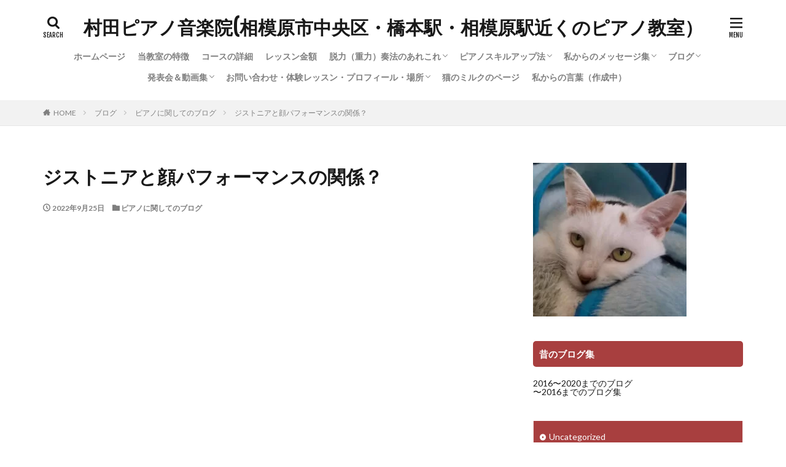

--- FILE ---
content_type: text/html; charset=UTF-8
request_url: https://murata-piano.com/%E3%82%B8%E3%82%B9%E3%83%88%E3%83%8B%E3%82%A2%E3%81%A8%E9%A1%94%E3%83%91%E3%83%95%E3%82%A9%E3%83%BC%E3%83%9E%E3%83%B3%E3%82%B9%E3%81%AE%E9%96%A2%E4%BF%82%EF%BC%9F/
body_size: 12667
content:

<!DOCTYPE html>
<html lang="ja" prefix="og: http://ogp.me/ns#" class="t-html 
">
<head prefix="og: http://ogp.me/ns# fb: http://ogp.me/ns/fb# article: http://ogp.me/ns/article#">
<!-- wexal_pst_init.js does not exist -->
<!-- engagement_delay.js does not exist -->
<!-- lazy_youtube.js does not exist -->
<link rel="dns-prefetch" href="//www.youtube.com/">
<link rel="preconnect" href="//www.youtube.com/">
<link rel="dns-prefetch" href="//www.googletagmanager.com/">
<link rel="dns-prefetch" href="//ajax.googleapis.com/">
<meta charset="UTF-8">
<title>ジストニアと顔パフォーマンスの関係？│村田ピアノ音楽院(相模原市中央区・橋本駅・相模原駅近くのピアノ教室）</title>
<meta name='robots' content='max-image-preview:large'/>
<link rel="alternate" title="oEmbed (JSON)" type="application/json+oembed" href="https://murata-piano.com/wp-json/oembed/1.0/embed?url=https%3A%2F%2Fmurata-piano.com%2F%25e3%2582%25b8%25e3%2582%25b9%25e3%2583%2588%25e3%2583%258b%25e3%2582%25a2%25e3%2581%25a8%25e9%25a1%2594%25e3%2583%2591%25e3%2583%2595%25e3%2582%25a9%25e3%2583%25bc%25e3%2583%259e%25e3%2583%25b3%25e3%2582%25b9%25e3%2581%25ae%25e9%2596%25a2%25e4%25bf%2582%25ef%25bc%259f%2F"/>
<link rel="alternate" title="oEmbed (XML)" type="text/xml+oembed" href="https://murata-piano.com/wp-json/oembed/1.0/embed?url=https%3A%2F%2Fmurata-piano.com%2F%25e3%2582%25b8%25e3%2582%25b9%25e3%2583%2588%25e3%2583%258b%25e3%2582%25a2%25e3%2581%25a8%25e9%25a1%2594%25e3%2583%2591%25e3%2583%2595%25e3%2582%25a9%25e3%2583%25bc%25e3%2583%259e%25e3%2583%25b3%25e3%2582%25b9%25e3%2581%25ae%25e9%2596%25a2%25e4%25bf%2582%25ef%25bc%259f%2F&#038;format=xml"/>
<style id='wp-img-auto-sizes-contain-inline-css' type='text/css'>
img:is([sizes=auto i],[sizes^="auto," i]){contain-intrinsic-size:3000px 1500px}
/*# sourceURL=wp-img-auto-sizes-contain-inline-css */
</style>
<link rel='stylesheet' id='thickbox-css' href='https://murata-piano.com/wp-includes/js/thickbox/thickbox.css?ver=6.9' type='text/css' media='all'/>
<link rel='stylesheet' id='wp-block-library-css' href='https://murata-piano.com/wp-includes/css/dist/block-library/style.min.css?ver=6.9' type='text/css' media='all'/>
<style id='wp-block-categories-inline-css' type='text/css'>
.wp-block-categories{box-sizing:border-box}.wp-block-categories.alignleft{margin-right:2em}.wp-block-categories.alignright{margin-left:2em}.wp-block-categories.wp-block-categories-dropdown.aligncenter{text-align:center}.wp-block-categories .wp-block-categories__label{display:block;width:100%}
/*# sourceURL=https://murata-piano.com/wp-includes/blocks/categories/style.min.css */
</style>
<style id='wp-block-heading-inline-css' type='text/css'>
h1:where(.wp-block-heading).has-background,h2:where(.wp-block-heading).has-background,h3:where(.wp-block-heading).has-background,h4:where(.wp-block-heading).has-background,h5:where(.wp-block-heading).has-background,h6:where(.wp-block-heading).has-background{padding:1.25em 2.375em}h1.has-text-align-left[style*=writing-mode]:where([style*=vertical-lr]),h1.has-text-align-right[style*=writing-mode]:where([style*=vertical-rl]),h2.has-text-align-left[style*=writing-mode]:where([style*=vertical-lr]),h2.has-text-align-right[style*=writing-mode]:where([style*=vertical-rl]),h3.has-text-align-left[style*=writing-mode]:where([style*=vertical-lr]),h3.has-text-align-right[style*=writing-mode]:where([style*=vertical-rl]),h4.has-text-align-left[style*=writing-mode]:where([style*=vertical-lr]),h4.has-text-align-right[style*=writing-mode]:where([style*=vertical-rl]),h5.has-text-align-left[style*=writing-mode]:where([style*=vertical-lr]),h5.has-text-align-right[style*=writing-mode]:where([style*=vertical-rl]),h6.has-text-align-left[style*=writing-mode]:where([style*=vertical-lr]),h6.has-text-align-right[style*=writing-mode]:where([style*=vertical-rl]){rotate:180deg}
/*# sourceURL=https://murata-piano.com/wp-includes/blocks/heading/style.min.css */
</style>
<style id='wp-block-image-inline-css' type='text/css'>
.wp-block-image>a,.wp-block-image>figure>a{display:inline-block}.wp-block-image img{box-sizing:border-box;height:auto;max-width:100%;vertical-align:bottom}@media not (prefers-reduced-motion){.wp-block-image img.hide{visibility:hidden}.wp-block-image img.show{animation:show-content-image .4s}}.wp-block-image[style*=border-radius] img,.wp-block-image[style*=border-radius]>a{border-radius:inherit}.wp-block-image.has-custom-border img{box-sizing:border-box}.wp-block-image.aligncenter{text-align:center}.wp-block-image.alignfull>a,.wp-block-image.alignwide>a{width:100%}.wp-block-image.alignfull img,.wp-block-image.alignwide img{height:auto;width:100%}.wp-block-image .aligncenter,.wp-block-image .alignleft,.wp-block-image .alignright,.wp-block-image.aligncenter,.wp-block-image.alignleft,.wp-block-image.alignright{display:table}.wp-block-image .aligncenter>figcaption,.wp-block-image .alignleft>figcaption,.wp-block-image .alignright>figcaption,.wp-block-image.aligncenter>figcaption,.wp-block-image.alignleft>figcaption,.wp-block-image.alignright>figcaption{caption-side:bottom;display:table-caption}.wp-block-image .alignleft{float:left;margin:.5em 1em .5em 0}.wp-block-image .alignright{float:right;margin:.5em 0 .5em 1em}.wp-block-image .aligncenter{margin-left:auto;margin-right:auto}.wp-block-image :where(figcaption){margin-bottom:1em;margin-top:.5em}.wp-block-image.is-style-circle-mask img{border-radius:9999px}@supports ((-webkit-mask-image:none) or (mask-image:none)) or (-webkit-mask-image:none){.wp-block-image.is-style-circle-mask img{border-radius:0;-webkit-mask-image:url('data:image/svg+xml;utf8,<svg viewBox="0 0 100 100" xmlns="http://www.w3.org/2000/svg"><circle cx="50" cy="50" r="50"/></svg>');mask-image:url('data:image/svg+xml;utf8,<svg viewBox="0 0 100 100" xmlns="http://www.w3.org/2000/svg"><circle cx="50" cy="50" r="50"/></svg>');mask-mode:alpha;-webkit-mask-position:center;mask-position:center;-webkit-mask-repeat:no-repeat;mask-repeat:no-repeat;-webkit-mask-size:contain;mask-size:contain}}:root :where(.wp-block-image.is-style-rounded img,.wp-block-image .is-style-rounded img){border-radius:9999px}.wp-block-image figure{margin:0}.wp-lightbox-container{display:flex;flex-direction:column;position:relative}.wp-lightbox-container img{cursor:zoom-in}.wp-lightbox-container img:hover+button{opacity:1}.wp-lightbox-container button{align-items:center;backdrop-filter:blur(16px) saturate(180%);background-color:#5a5a5a40;border:none;border-radius:4px;cursor:zoom-in;display:flex;height:20px;justify-content:center;opacity:0;padding:0;position:absolute;right:16px;text-align:center;top:16px;width:20px;z-index:100}@media not (prefers-reduced-motion){.wp-lightbox-container button{transition:opacity .2s ease}}.wp-lightbox-container button:focus-visible{outline:3px auto #5a5a5a40;outline:3px auto -webkit-focus-ring-color;outline-offset:3px}.wp-lightbox-container button:hover{cursor:pointer;opacity:1}.wp-lightbox-container button:focus{opacity:1}.wp-lightbox-container button:focus,.wp-lightbox-container button:hover,.wp-lightbox-container button:not(:hover):not(:active):not(.has-background){background-color:#5a5a5a40;border:none}.wp-lightbox-overlay{box-sizing:border-box;cursor:zoom-out;height:100vh;left:0;overflow:hidden;position:fixed;top:0;visibility:hidden;width:100%;z-index:100000}.wp-lightbox-overlay .close-button{align-items:center;cursor:pointer;display:flex;justify-content:center;min-height:40px;min-width:40px;padding:0;position:absolute;right:calc(env(safe-area-inset-right) + 16px);top:calc(env(safe-area-inset-top) + 16px);z-index:5000000}.wp-lightbox-overlay .close-button:focus,.wp-lightbox-overlay .close-button:hover,.wp-lightbox-overlay .close-button:not(:hover):not(:active):not(.has-background){background:none;border:none}.wp-lightbox-overlay .lightbox-image-container{height:var(--wp--lightbox-container-height);left:50%;overflow:hidden;position:absolute;top:50%;transform:translate(-50%,-50%);transform-origin:top left;width:var(--wp--lightbox-container-width);z-index:9999999999}.wp-lightbox-overlay .wp-block-image{align-items:center;box-sizing:border-box;display:flex;height:100%;justify-content:center;margin:0;position:relative;transform-origin:0 0;width:100%;z-index:3000000}.wp-lightbox-overlay .wp-block-image img{height:var(--wp--lightbox-image-height);min-height:var(--wp--lightbox-image-height);min-width:var(--wp--lightbox-image-width);width:var(--wp--lightbox-image-width)}.wp-lightbox-overlay .wp-block-image figcaption{display:none}.wp-lightbox-overlay button{background:none;border:none}.wp-lightbox-overlay .scrim{background-color:#fff;height:100%;opacity:.9;position:absolute;width:100%;z-index:2000000}.wp-lightbox-overlay.active{visibility:visible}@media not (prefers-reduced-motion){.wp-lightbox-overlay.active{animation:turn-on-visibility .25s both}.wp-lightbox-overlay.active img{animation:turn-on-visibility .35s both}.wp-lightbox-overlay.show-closing-animation:not(.active){animation:turn-off-visibility .35s both}.wp-lightbox-overlay.show-closing-animation:not(.active) img{animation:turn-off-visibility .25s both}.wp-lightbox-overlay.zoom.active{animation:none;opacity:1;visibility:visible}.wp-lightbox-overlay.zoom.active .lightbox-image-container{animation:lightbox-zoom-in .4s}.wp-lightbox-overlay.zoom.active .lightbox-image-container img{animation:none}.wp-lightbox-overlay.zoom.active .scrim{animation:turn-on-visibility .4s forwards}.wp-lightbox-overlay.zoom.show-closing-animation:not(.active){animation:none}.wp-lightbox-overlay.zoom.show-closing-animation:not(.active) .lightbox-image-container{animation:lightbox-zoom-out .4s}.wp-lightbox-overlay.zoom.show-closing-animation:not(.active) .lightbox-image-container img{animation:none}.wp-lightbox-overlay.zoom.show-closing-animation:not(.active) .scrim{animation:turn-off-visibility .4s forwards}}@keyframes show-content-image{0%{visibility:hidden}99%{visibility:hidden}to{visibility:visible}}@keyframes turn-on-visibility{0%{opacity:0}to{opacity:1}}@keyframes turn-off-visibility{0%{opacity:1;visibility:visible}99%{opacity:0;visibility:visible}to{opacity:0;visibility:hidden}}@keyframes lightbox-zoom-in{0%{transform:translate(calc((-100vw + var(--wp--lightbox-scrollbar-width))/2 + var(--wp--lightbox-initial-left-position)),calc(-50vh + var(--wp--lightbox-initial-top-position))) scale(var(--wp--lightbox-scale))}to{transform:translate(-50%,-50%) scale(1)}}@keyframes lightbox-zoom-out{0%{transform:translate(-50%,-50%) scale(1);visibility:visible}99%{visibility:visible}to{transform:translate(calc((-100vw + var(--wp--lightbox-scrollbar-width))/2 + var(--wp--lightbox-initial-left-position)),calc(-50vh + var(--wp--lightbox-initial-top-position))) scale(var(--wp--lightbox-scale));visibility:hidden}}
/*# sourceURL=https://murata-piano.com/wp-includes/blocks/image/style.min.css */
</style>
<style id='wp-block-embed-inline-css' type='text/css'>
.wp-block-embed.alignleft,.wp-block-embed.alignright,.wp-block[data-align=left]>[data-type="core/embed"],.wp-block[data-align=right]>[data-type="core/embed"]{max-width:360px;width:100%}.wp-block-embed.alignleft .wp-block-embed__wrapper,.wp-block-embed.alignright .wp-block-embed__wrapper,.wp-block[data-align=left]>[data-type="core/embed"] .wp-block-embed__wrapper,.wp-block[data-align=right]>[data-type="core/embed"] .wp-block-embed__wrapper{min-width:280px}.wp-block-cover .wp-block-embed{min-height:240px;min-width:320px}.wp-block-embed{overflow-wrap:break-word}.wp-block-embed :where(figcaption){margin-bottom:1em;margin-top:.5em}.wp-block-embed iframe{max-width:100%}.wp-block-embed__wrapper{position:relative}.wp-embed-responsive .wp-has-aspect-ratio .wp-block-embed__wrapper:before{content:"";display:block;padding-top:50%}.wp-embed-responsive .wp-has-aspect-ratio iframe{bottom:0;height:100%;left:0;position:absolute;right:0;top:0;width:100%}.wp-embed-responsive .wp-embed-aspect-21-9 .wp-block-embed__wrapper:before{padding-top:42.85%}.wp-embed-responsive .wp-embed-aspect-18-9 .wp-block-embed__wrapper:before{padding-top:50%}.wp-embed-responsive .wp-embed-aspect-16-9 .wp-block-embed__wrapper:before{padding-top:56.25%}.wp-embed-responsive .wp-embed-aspect-4-3 .wp-block-embed__wrapper:before{padding-top:75%}.wp-embed-responsive .wp-embed-aspect-1-1 .wp-block-embed__wrapper:before{padding-top:100%}.wp-embed-responsive .wp-embed-aspect-9-16 .wp-block-embed__wrapper:before{padding-top:177.77%}.wp-embed-responsive .wp-embed-aspect-1-2 .wp-block-embed__wrapper:before{padding-top:200%}
/*# sourceURL=https://murata-piano.com/wp-includes/blocks/embed/style.min.css */
</style>
<style id='wp-block-paragraph-inline-css' type='text/css'>
.is-small-text{font-size:.875em}.is-regular-text{font-size:1em}.is-large-text{font-size:2.25em}.is-larger-text{font-size:3em}.has-drop-cap:not(:focus):first-letter{float:left;font-size:8.4em;font-style:normal;font-weight:100;line-height:.68;margin:.05em .1em 0 0;text-transform:uppercase}body.rtl .has-drop-cap:not(:focus):first-letter{float:none;margin-left:.1em}p.has-drop-cap.has-background{overflow:hidden}:root :where(p.has-background){padding:1.25em 2.375em}:where(p.has-text-color:not(.has-link-color)) a{color:inherit}p.has-text-align-left[style*="writing-mode:vertical-lr"],p.has-text-align-right[style*="writing-mode:vertical-rl"]{rotate:180deg}
/*# sourceURL=https://murata-piano.com/wp-includes/blocks/paragraph/style.min.css */
</style>
<style id='global-styles-inline-css' type='text/css'>
:root{--wp--preset--aspect-ratio--square: 1;--wp--preset--aspect-ratio--4-3: 4/3;--wp--preset--aspect-ratio--3-4: 3/4;--wp--preset--aspect-ratio--3-2: 3/2;--wp--preset--aspect-ratio--2-3: 2/3;--wp--preset--aspect-ratio--16-9: 16/9;--wp--preset--aspect-ratio--9-16: 9/16;--wp--preset--color--black: #000000;--wp--preset--color--cyan-bluish-gray: #abb8c3;--wp--preset--color--white: #ffffff;--wp--preset--color--pale-pink: #f78da7;--wp--preset--color--vivid-red: #cf2e2e;--wp--preset--color--luminous-vivid-orange: #ff6900;--wp--preset--color--luminous-vivid-amber: #fcb900;--wp--preset--color--light-green-cyan: #7bdcb5;--wp--preset--color--vivid-green-cyan: #00d084;--wp--preset--color--pale-cyan-blue: #8ed1fc;--wp--preset--color--vivid-cyan-blue: #0693e3;--wp--preset--color--vivid-purple: #9b51e0;--wp--preset--gradient--vivid-cyan-blue-to-vivid-purple: linear-gradient(135deg,rgb(6,147,227) 0%,rgb(155,81,224) 100%);--wp--preset--gradient--light-green-cyan-to-vivid-green-cyan: linear-gradient(135deg,rgb(122,220,180) 0%,rgb(0,208,130) 100%);--wp--preset--gradient--luminous-vivid-amber-to-luminous-vivid-orange: linear-gradient(135deg,rgb(252,185,0) 0%,rgb(255,105,0) 100%);--wp--preset--gradient--luminous-vivid-orange-to-vivid-red: linear-gradient(135deg,rgb(255,105,0) 0%,rgb(207,46,46) 100%);--wp--preset--gradient--very-light-gray-to-cyan-bluish-gray: linear-gradient(135deg,rgb(238,238,238) 0%,rgb(169,184,195) 100%);--wp--preset--gradient--cool-to-warm-spectrum: linear-gradient(135deg,rgb(74,234,220) 0%,rgb(151,120,209) 20%,rgb(207,42,186) 40%,rgb(238,44,130) 60%,rgb(251,105,98) 80%,rgb(254,248,76) 100%);--wp--preset--gradient--blush-light-purple: linear-gradient(135deg,rgb(255,206,236) 0%,rgb(152,150,240) 100%);--wp--preset--gradient--blush-bordeaux: linear-gradient(135deg,rgb(254,205,165) 0%,rgb(254,45,45) 50%,rgb(107,0,62) 100%);--wp--preset--gradient--luminous-dusk: linear-gradient(135deg,rgb(255,203,112) 0%,rgb(199,81,192) 50%,rgb(65,88,208) 100%);--wp--preset--gradient--pale-ocean: linear-gradient(135deg,rgb(255,245,203) 0%,rgb(182,227,212) 50%,rgb(51,167,181) 100%);--wp--preset--gradient--electric-grass: linear-gradient(135deg,rgb(202,248,128) 0%,rgb(113,206,126) 100%);--wp--preset--gradient--midnight: linear-gradient(135deg,rgb(2,3,129) 0%,rgb(40,116,252) 100%);--wp--preset--font-size--small: 13px;--wp--preset--font-size--medium: 20px;--wp--preset--font-size--large: 36px;--wp--preset--font-size--x-large: 42px;--wp--preset--spacing--20: 0.44rem;--wp--preset--spacing--30: 0.67rem;--wp--preset--spacing--40: 1rem;--wp--preset--spacing--50: 1.5rem;--wp--preset--spacing--60: 2.25rem;--wp--preset--spacing--70: 3.38rem;--wp--preset--spacing--80: 5.06rem;--wp--preset--shadow--natural: 6px 6px 9px rgba(0, 0, 0, 0.2);--wp--preset--shadow--deep: 12px 12px 50px rgba(0, 0, 0, 0.4);--wp--preset--shadow--sharp: 6px 6px 0px rgba(0, 0, 0, 0.2);--wp--preset--shadow--outlined: 6px 6px 0px -3px rgb(255, 255, 255), 6px 6px rgb(0, 0, 0);--wp--preset--shadow--crisp: 6px 6px 0px rgb(0, 0, 0);}:where(.is-layout-flex){gap: 0.5em;}:where(.is-layout-grid){gap: 0.5em;}body .is-layout-flex{display: flex;}.is-layout-flex{flex-wrap: wrap;align-items: center;}.is-layout-flex > :is(*, div){margin: 0;}body .is-layout-grid{display: grid;}.is-layout-grid > :is(*, div){margin: 0;}:where(.wp-block-columns.is-layout-flex){gap: 2em;}:where(.wp-block-columns.is-layout-grid){gap: 2em;}:where(.wp-block-post-template.is-layout-flex){gap: 1.25em;}:where(.wp-block-post-template.is-layout-grid){gap: 1.25em;}.has-black-color{color: var(--wp--preset--color--black) !important;}.has-cyan-bluish-gray-color{color: var(--wp--preset--color--cyan-bluish-gray) !important;}.has-white-color{color: var(--wp--preset--color--white) !important;}.has-pale-pink-color{color: var(--wp--preset--color--pale-pink) !important;}.has-vivid-red-color{color: var(--wp--preset--color--vivid-red) !important;}.has-luminous-vivid-orange-color{color: var(--wp--preset--color--luminous-vivid-orange) !important;}.has-luminous-vivid-amber-color{color: var(--wp--preset--color--luminous-vivid-amber) !important;}.has-light-green-cyan-color{color: var(--wp--preset--color--light-green-cyan) !important;}.has-vivid-green-cyan-color{color: var(--wp--preset--color--vivid-green-cyan) !important;}.has-pale-cyan-blue-color{color: var(--wp--preset--color--pale-cyan-blue) !important;}.has-vivid-cyan-blue-color{color: var(--wp--preset--color--vivid-cyan-blue) !important;}.has-vivid-purple-color{color: var(--wp--preset--color--vivid-purple) !important;}.has-black-background-color{background-color: var(--wp--preset--color--black) !important;}.has-cyan-bluish-gray-background-color{background-color: var(--wp--preset--color--cyan-bluish-gray) !important;}.has-white-background-color{background-color: var(--wp--preset--color--white) !important;}.has-pale-pink-background-color{background-color: var(--wp--preset--color--pale-pink) !important;}.has-vivid-red-background-color{background-color: var(--wp--preset--color--vivid-red) !important;}.has-luminous-vivid-orange-background-color{background-color: var(--wp--preset--color--luminous-vivid-orange) !important;}.has-luminous-vivid-amber-background-color{background-color: var(--wp--preset--color--luminous-vivid-amber) !important;}.has-light-green-cyan-background-color{background-color: var(--wp--preset--color--light-green-cyan) !important;}.has-vivid-green-cyan-background-color{background-color: var(--wp--preset--color--vivid-green-cyan) !important;}.has-pale-cyan-blue-background-color{background-color: var(--wp--preset--color--pale-cyan-blue) !important;}.has-vivid-cyan-blue-background-color{background-color: var(--wp--preset--color--vivid-cyan-blue) !important;}.has-vivid-purple-background-color{background-color: var(--wp--preset--color--vivid-purple) !important;}.has-black-border-color{border-color: var(--wp--preset--color--black) !important;}.has-cyan-bluish-gray-border-color{border-color: var(--wp--preset--color--cyan-bluish-gray) !important;}.has-white-border-color{border-color: var(--wp--preset--color--white) !important;}.has-pale-pink-border-color{border-color: var(--wp--preset--color--pale-pink) !important;}.has-vivid-red-border-color{border-color: var(--wp--preset--color--vivid-red) !important;}.has-luminous-vivid-orange-border-color{border-color: var(--wp--preset--color--luminous-vivid-orange) !important;}.has-luminous-vivid-amber-border-color{border-color: var(--wp--preset--color--luminous-vivid-amber) !important;}.has-light-green-cyan-border-color{border-color: var(--wp--preset--color--light-green-cyan) !important;}.has-vivid-green-cyan-border-color{border-color: var(--wp--preset--color--vivid-green-cyan) !important;}.has-pale-cyan-blue-border-color{border-color: var(--wp--preset--color--pale-cyan-blue) !important;}.has-vivid-cyan-blue-border-color{border-color: var(--wp--preset--color--vivid-cyan-blue) !important;}.has-vivid-purple-border-color{border-color: var(--wp--preset--color--vivid-purple) !important;}.has-vivid-cyan-blue-to-vivid-purple-gradient-background{background: var(--wp--preset--gradient--vivid-cyan-blue-to-vivid-purple) !important;}.has-light-green-cyan-to-vivid-green-cyan-gradient-background{background: var(--wp--preset--gradient--light-green-cyan-to-vivid-green-cyan) !important;}.has-luminous-vivid-amber-to-luminous-vivid-orange-gradient-background{background: var(--wp--preset--gradient--luminous-vivid-amber-to-luminous-vivid-orange) !important;}.has-luminous-vivid-orange-to-vivid-red-gradient-background{background: var(--wp--preset--gradient--luminous-vivid-orange-to-vivid-red) !important;}.has-very-light-gray-to-cyan-bluish-gray-gradient-background{background: var(--wp--preset--gradient--very-light-gray-to-cyan-bluish-gray) !important;}.has-cool-to-warm-spectrum-gradient-background{background: var(--wp--preset--gradient--cool-to-warm-spectrum) !important;}.has-blush-light-purple-gradient-background{background: var(--wp--preset--gradient--blush-light-purple) !important;}.has-blush-bordeaux-gradient-background{background: var(--wp--preset--gradient--blush-bordeaux) !important;}.has-luminous-dusk-gradient-background{background: var(--wp--preset--gradient--luminous-dusk) !important;}.has-pale-ocean-gradient-background{background: var(--wp--preset--gradient--pale-ocean) !important;}.has-electric-grass-gradient-background{background: var(--wp--preset--gradient--electric-grass) !important;}.has-midnight-gradient-background{background: var(--wp--preset--gradient--midnight) !important;}.has-small-font-size{font-size: var(--wp--preset--font-size--small) !important;}.has-medium-font-size{font-size: var(--wp--preset--font-size--medium) !important;}.has-large-font-size{font-size: var(--wp--preset--font-size--large) !important;}.has-x-large-font-size{font-size: var(--wp--preset--font-size--x-large) !important;}
/*# sourceURL=global-styles-inline-css */
</style>
<style id='classic-theme-styles-inline-css' type='text/css'>
/*! This file is auto-generated */
.wp-block-button__link{color:#fff;background-color:#32373c;border-radius:9999px;box-shadow:none;text-decoration:none;padding:calc(.667em + 2px) calc(1.333em + 2px);font-size:1.125em}.wp-block-file__button{background:#32373c;color:#fff;text-decoration:none}
/*# sourceURL=/wp-includes/css/classic-themes.min.css */
</style>
<script type="text/javascript" src="https://murata-piano.com/wp-includes/js/jquery/jquery.min.js?ver=3.7.1" id="jquery-core-js"></script>
<script type="text/javascript" src="https://murata-piano.com/wp-includes/js/jquery/jquery-migrate.min.js?ver=3.4.1" id="jquery-migrate-js"></script>
<link rel="https://api.w.org/" href="https://murata-piano.com/wp-json/"/><link rel="alternate" title="JSON" type="application/json" href="https://murata-piano.com/wp-json/wp/v2/posts/7081"/><link class="css-async" rel href="https://murata-piano.com/wp-content/themes/the-thor/css/icon.min.css">
<link class="css-async" rel href="https://fonts.googleapis.com/css?family=Lato:100,300,400,700,900">
<link class="css-async" rel href="https://fonts.googleapis.com/css?family=Fjalla+One">
<link class="css-async" rel href="https://fonts.googleapis.com/css?family=Noto+Sans+JP:100,200,300,400,500,600,700,800,900">
<link rel="stylesheet" href="https://murata-piano.com/wp-content/themes/the-thor/style.min.css">
<link rel="manifest" href="https://murata-piano.com/wp-content/themes/the-thor/js/manifest.json">
<link rel="canonical" href="https://murata-piano.com/%e3%82%b8%e3%82%b9%e3%83%88%e3%83%8b%e3%82%a2%e3%81%a8%e9%a1%94%e3%83%91%e3%83%95%e3%82%a9%e3%83%bc%e3%83%9e%e3%83%b3%e3%82%b9%e3%81%ae%e9%96%a2%e4%bf%82%ef%bc%9f/"/>
<script src="https://ajax.googleapis.com/ajax/libs/jquery/1.12.4/jquery.min.js"></script>
<meta http-equiv="X-UA-Compatible" content="IE=edge">
<meta name="viewport" content="width=device-width, initial-scale=1, viewport-fit=cover"/>
<style>
.still{height: 60px;}@media only screen and (min-width: 768px){.still {height: 200px;}}.content .es-LiconBox:before{background-color:#a83f3f;}.content .es-LiconCircle:before{background-color:#a83f3f;}.content .es-BTiconBox:before{background-color:#a83f3f;}.content .es-BTiconCircle:before{background-color:#a83f3f;}.content .es-BiconObi{border-color:#a83f3f;}.content .es-BiconCorner:before{background-color:#a83f3f;}.content .es-BiconCircle:before{background-color:#a83f3f;}.content .es-BmarkHatena::before{background-color:#005293;}.content .es-BmarkExcl::before{background-color:#b60105;}.content .es-BmarkQ::before{background-color:#005293;}.content .es-BmarkQ::after{border-top-color:#005293;}.content .es-BmarkA::before{color:#b60105;}.content .es-BsubTradi::before{color:#ffffff;background-color:#b60105;border-color:#b60105;}.btn__link-primary{color:#ffffff; background-color:#3f3f3f;}.content .btn__link-primary{color:#ffffff; background-color:#3f3f3f;}.searchBtn__contentInner .btn__link-search{color:#ffffff; background-color:#3f3f3f;}.btn__link-secondary{color:#ffffff; background-color:#3f3f3f;}.content .btn__link-secondary{color:#ffffff; background-color:#3f3f3f;}.btn__link-search{color:#ffffff; background-color:#3f3f3f;}.btn__link-normal{color:#3f3f3f;}.content .btn__link-normal{color:#3f3f3f;}.btn__link-normal:hover{background-color:#3f3f3f;}.content .btn__link-normal:hover{background-color:#3f3f3f;}.comments__list .comment-reply-link{color:#3f3f3f;}.comments__list .comment-reply-link:hover{background-color:#3f3f3f;}@media only screen and (min-width: 992px){.subNavi__link-pickup{color:#3f3f3f;}}@media only screen and (min-width: 992px){.subNavi__link-pickup:hover{background-color:#3f3f3f;}}.content h2{color:#191919}.content h3{color:#191919}.content h4{color:#191919}.content h5{color:#191919}.content ul > li::before{color:#a83f3f;}.content ul{color:#191919;}.content ol > li::before{color:#a83f3f; border-color:#a83f3f;}.content ol > li > ol > li::before{background-color:#a83f3f; border-color:#a83f3f;}.content ol > li > ol > li > ol > li::before{color:#a83f3f; border-color:#a83f3f;}.content ol{color:#191919;}.content .balloon .balloon__text{color:#191919; background-color:#f2f2f2;}.content .balloon .balloon__text-left:before{border-left-color:#f2f2f2;}.content .balloon .balloon__text-right:before{border-right-color:#f2f2f2;}.content .balloon-boder .balloon__text{color:#191919; background-color:#ffffff;  border-color:#d8d8d8;}.content .balloon-boder .balloon__text-left:before{border-left-color:#d8d8d8;}.content .balloon-boder .balloon__text-left:after{border-left-color:#ffffff;}.content .balloon-boder .balloon__text-right:before{border-right-color:#d8d8d8;}.content .balloon-boder .balloon__text-right:after{border-right-color:#ffffff;}.content blockquote{color:#191919; background-color:#f2f2f2;}.content blockquote::before{color:#d8d8d8;}.content table{color:#191919; border-top-color:#E5E5E5; border-left-color:#E5E5E5;}.content table th{background:#7f7f7f; color:#ffffff; ;border-right-color:#E5E5E5; border-bottom-color:#E5E5E5;}.content table td{background:#ffffff; ;border-right-color:#E5E5E5; border-bottom-color:#E5E5E5;}.content table tr:nth-child(odd) td{background-color:#f2f2f2;}
</style>
<link rel="icon" href="https://murata-piano.com/wp-content/uploads/2020/06/cropped-piano-3-32x32.jpeg" sizes="32x32"/>
<link rel="icon" href="https://murata-piano.com/wp-content/uploads/2020/06/cropped-piano-3-192x192.jpeg" sizes="192x192"/>
<link rel="apple-touch-icon" href="https://murata-piano.com/wp-content/uploads/2020/06/cropped-piano-3-180x180.jpeg"/>
<meta name="msapplication-TileImage" content="https://murata-piano.com/wp-content/uploads/2020/06/cropped-piano-3-270x270.jpeg"/>
<!– Global site tag (gtag.js) – Google Analytics –>
<script async src='https://www.googletagmanager.com/gtag/js?id=G-558RHE1C6W'></script>
<script>
    window.dataLayer = window.dataLayer || [];
    function gtag(){dataLayer.push(arguments);}
    gtag('js', new Date());
    gtag('config', 'UA-184783358-1');
    gtag('config', 'G-558RHE1C6W');
</script>
<!– /Global site tag (gtag.js) – Google Analytics –>
<meta property="og:site_name" content="村田ピアノ音楽院(相模原市中央区・橋本駅・相模原駅近くのピアノ教室）"/>
<meta property="og:type" content="article"/>
<meta property="og:title" content="ジストニアと顔パフォーマンスの関係？"/>
<meta property="og:description" content="全然関係ない話で始めますが（笑） やっぱこのガジェブって読むんですか？？？（笑） つづりはALEXANDER GADJIEVですけど・・・ この人上手いなあ（汗）いやでも何が？って言われてもなあ・・・。 言葉にできないぐらい音楽の流れがすご"/>
<meta property="og:url" content="https://murata-piano.com/%e3%82%b8%e3%82%b9%e3%83%88%e3%83%8b%e3%82%a2%e3%81%a8%e9%a1%94%e3%83%91%e3%83%95%e3%82%a9%e3%83%bc%e3%83%9e%e3%83%b3%e3%82%b9%e3%81%ae%e9%96%a2%e4%bf%82%ef%bc%9f/"/>
<meta property="og:image" content="https://murata-piano.com/wp-content/themes/the-thor/img/img_no_768.gif"/>
<meta name="twitter:card" content="summary"/>
</head>
<body class=" t-headerCenter" id="top">
<header class="l-header"> <div class="container container-header"><p class="siteTitle"><a class="siteTitle__link" href="https://murata-piano.com">村田ピアノ音楽院(相模原市中央区・橋本駅・相模原駅近くのピアノ教室） </a></p><nav class="globalNavi"><div class="globalNavi__inner"><ul class="globalNavi__list"><li id="menu-item-1372" class="menu-item menu-item-type-custom menu-item-object-custom menu-item-home menu-item-1372"><a href="https://murata-piano.com/">ホームページ</a></li><li id="menu-item-1490" class="menu-item menu-item-type-post_type menu-item-object-page menu-item-1490"><a href="https://murata-piano.com/feature/">当教室の特徴</a></li><li id="menu-item-1537" class="menu-item menu-item-type-post_type menu-item-object-page menu-item-1537"><a href="https://murata-piano.com/course/">コースの詳細</a></li><li id="menu-item-20877" class="menu-item menu-item-type-post_type menu-item-object-page menu-item-20877"><a href="https://murata-piano.com/fee20250801/">レッスン金額</a></li><li id="menu-item-1558" class="menu-item menu-item-type-post_type menu-item-object-page menu-item-has-children menu-item-1558"><a href="https://murata-piano.com/howtoplay/">脱力（重力）奏法のあれこれ</a><ul class="sub-menu"><li id="menu-item-1689" class="menu-item menu-item-type-post_type menu-item-object-page menu-item-1689"><a href="https://murata-piano.com/skillup/weightplay/">脱力奏法(重量・重力奏法）スピード講座</a></li><li id="menu-item-1688" class="menu-item menu-item-type-post_type menu-item-object-page menu-item-1688"><a href="https://murata-piano.com/skillup/weightplay/weightplay2/">動画で脱力・重力・重量奏法スピード講座！</a></li><li id="menu-item-1690" class="menu-item menu-item-type-post_type menu-item-object-page menu-item-1690"><a href="https://murata-piano.com/skillup/weightplay/simple/">もっとわかる！脱力・重力・重量奏法講座</a></li><li id="menu-item-5958" class="menu-item menu-item-type-post_type menu-item-object-page menu-item-5958"><a href="https://murata-piano.com/skillup/hanonplaying/">ハノンで習得する脱力・重量（重力）奏法</a></li><li id="menu-item-10206" class="menu-item menu-item-type-post_type menu-item-object-page menu-item-10206"><a href="https://murata-piano.com/message/russiapianizm/">ロシア奏法と重量奏法は何が違う？</a></li></ul></li><li id="menu-item-1538" class="menu-item menu-item-type-post_type menu-item-object-page menu-item-has-children menu-item-1538"><a href="https://murata-piano.com/skillup/">ピアノスキルアップ法</a><ul class="sub-menu"><li id="menu-item-11698" class="menu-item menu-item-type-post_type menu-item-object-page menu-item-11698"><a href="https://murata-piano.com/skillup/color/">多彩な音色（タッチ）の作り方</a></li><li id="menu-item-15385" class="menu-item menu-item-type-post_type menu-item-object-page menu-item-15385"><a href="https://murata-piano.com/skillup/tonecolor/">1.ピアノの構造で知る音色（タッチ）の変化の仕方</a></li><li id="menu-item-11699" class="menu-item menu-item-type-post_type menu-item-object-page menu-item-11699"><a href="https://murata-piano.com/skillup/color4/">12.指は立てるのと寝かすのとどう違うのか（指を寝かせて弾いたら違った音色が発生するわけではない。）</a></li><li id="menu-item-11700" class="menu-item menu-item-type-post_type menu-item-object-page menu-item-11700"><a href="https://murata-piano.com/skillup/adult/">大人のためのスキルアップ法</a></li><li id="menu-item-11701" class="menu-item menu-item-type-post_type menu-item-object-page menu-item-11701"><a href="https://murata-piano.com/skillup/child/">子供スキルアップ法</a></li><li id="menu-item-11703" class="menu-item menu-item-type-post_type menu-item-object-page menu-item-11703"><a href="https://murata-piano.com/skillup/score/">楽譜出版会社の選び方</a></li><li id="menu-item-11704" class="menu-item menu-item-type-post_type menu-item-object-page menu-item-11704"><a href="https://murata-piano.com/skillup/chopintech/">ショパンエチュード・他・テクニック攻略法</a></li><li id="menu-item-11702" class="menu-item menu-item-type-post_type menu-item-object-page menu-item-11702"><a href="https://murata-piano.com/skillup/score2/">楽譜出版会社の選び方2</a></li><li id="menu-item-13989" class="menu-item menu-item-type-post_type menu-item-object-page menu-item-13989"><a href="https://murata-piano.com/skillup/memory/">暗譜の極意技（作成中）</a></li><li id="menu-item-11705" class="menu-item menu-item-type-post_type menu-item-object-page menu-item-11705"><a href="https://murata-piano.com/skillup/techniquelecture/">さまざまな曲のテクニック攻略法</a></li><li id="menu-item-11706" class="menu-item menu-item-type-post_type menu-item-object-page menu-item-11706"><a href="https://murata-piano.com/skillup/youtube/">youtubeによるピアノ講座いろいろ</a></li><li id="menu-item-11707" class="menu-item menu-item-type-post_type menu-item-object-page menu-item-11707"><a href="https://murata-piano.com/skillup/hanonplaying/">ハノンで習得する脱力・重量（重力）奏法</a></li><li id="menu-item-11708" class="menu-item menu-item-type-post_type menu-item-object-page menu-item-11708"><a href="https://murata-piano.com/dystonia/">ジストニア・腱鞘炎・筋肉痛を治す方法（作成中）</a></li><li id="menu-item-14013" class="menu-item menu-item-type-post_type menu-item-object-page menu-item-14013"><a href="https://murata-piano.com/skillup/memory/">暗譜の極意技（作成中）</a></li></ul></li><li id="menu-item-1551" class="menu-item menu-item-type-post_type menu-item-object-page menu-item-has-children menu-item-1551"><a href="https://murata-piano.com/message/">私からのメッセージ集</a><ul class="sub-menu"><li id="menu-item-13855" class="menu-item menu-item-type-post_type menu-item-object-page menu-item-13855"><a href="https://murata-piano.com/message/">私からのメッセージ集</a></li><li id="menu-item-13851" class="menu-item menu-item-type-post_type menu-item-object-page menu-item-13851"><a href="https://murata-piano.com/message1996-2016/">メッセージ集のバックナンバー（1996〜2016）</a></li></ul></li><li id="menu-item-1549" class="menu-item menu-item-type-post_type menu-item-object-page current_page_parent menu-item-has-children menu-item-1549"><a href="https://murata-piano.com/blog/">ブログ</a><ul class="sub-menu"><li id="menu-item-11112" class="menu-item menu-item-type-post_type menu-item-object-post menu-item-11112"><a href="https://murata-piano.com/blog/">ブログ</a></li><li id="menu-item-1546" class="menu-item menu-item-type-post_type menu-item-object-page menu-item-1546"><a href="https://murata-piano.com/blog/oldblog/">2016〜2020までのブログ集</a></li><li id="menu-item-10061" class="menu-item menu-item-type-post_type menu-item-object-page menu-item-10061"><a href="https://murata-piano.com/message1996-2016/">メッセージ集のバックナンバー（1996〜2016）</a></li></ul></li><li id="menu-item-1556" class="menu-item menu-item-type-post_type menu-item-object-page menu-item-has-children menu-item-1556"><a href="https://murata-piano.com/concert/">発表会＆動画集</a><ul class="sub-menu"><li id="menu-item-10862" class="menu-item menu-item-type-post_type menu-item-object-page menu-item-10862"><a href="https://murata-piano.com/concert/">発表会＆動画集</a></li><li id="menu-item-1550" class="menu-item menu-item-type-post_type menu-item-object-page menu-item-1550"><a href="https://murata-piano.com/concert/mymovie/">ちょっと変わった（？）私のピアノ動画集</a></li></ul></li><li id="menu-item-1553" class="menu-item menu-item-type-post_type menu-item-object-page menu-item-has-children menu-item-1553"><a href="https://murata-piano.com/ask/">お問い合わせ・体験レッスン・プロフィール・場所</a><ul class="sub-menu"><li id="menu-item-10860" class="menu-item menu-item-type-post_type menu-item-object-page menu-item-10860"><a href="https://murata-piano.com/ask/">お問い合わせ・体験レッスン・プロフィール・場所</a></li><li id="menu-item-18379" class="menu-item menu-item-type-post_type menu-item-object-page menu-item-18379"><a href="https://murata-piano.com/contact/">お問い合わせフォーム</a></li><li id="menu-item-19540" class="menu-item menu-item-type-post_type menu-item-object-page menu-item-19540"><a href="https://murata-piano.com/skyline/">教室専用の送迎車について</a></li></ul></li><li id="menu-item-10969" class="menu-item menu-item-type-post_type menu-item-object-page menu-item-10969"><a href="https://murata-piano.com/milk/">猫のミルクのページ</a></li><li id="menu-item-14419" class="menu-item menu-item-type-post_type menu-item-object-page menu-item-14419"><a href="https://murata-piano.com/word/">私からの言葉（作成中）</a></li></ul></div></nav><div class="searchBtn searchBtn-right "> <input class="searchBtn__checkbox" id="searchBtn-checkbox" type="checkbox"> <label class="searchBtn__link searchBtn__link-text icon-search" for="searchBtn-checkbox"></label> <label class="searchBtn__unshown" for="searchBtn-checkbox"></label> <div class="searchBtn__content"> <div class="searchBtn__scroll"><label class="searchBtn__close" for="searchBtn-checkbox"><i class="icon-close"></i>CLOSE</label><div class="searchBtn__contentInner"> <aside class="widget"> <div class="widgetSearch"> <form method="get" action="https://murata-piano.com" target="_top"> <div class="widgetSearch__contents"> <h3 class="heading heading-tertiary">キーワード</h3> <input class="widgetSearch__input widgetSearch__input-max" type="text" name="s" placeholder="キーワードを入力" value=""></div> <div class="widgetSearch__contents"> <h3 class="heading heading-tertiary">カテゴリー</h3><select name='cat' id='cat_6974622b74b45' class='widgetSearch__select'><option value=''>カテゴリーを選択</option><option class="level-0" value="1">Uncategorized</option><option class="level-0" value="4">ピアノに関してのブログ</option><option class="level-0" value="5">一般ブログ</option><option class="level-0" value="10">バイクに関してのブログ</option><option class="level-0" value="11">ロシア奏法・重力（重量）奏法・脱力奏法</option><option class="level-0" value="15">ショパンコンクール</option></select> </div> <div class="widgetSearch__tag"> <h3 class="heading heading-tertiary">タグ</h3> <label><input class="widgetSearch__check" type="checkbox" name="tag[]" value="piano"/><span class="widgetSearch__checkLabel">ピアノに関して</span></label> </div> <div class="btn btn-search"> <button class="btn__link btn__link-search" type="submit" value="search">検索</button> </div></form> </div></aside></div> </div> </div></div><div class="menuBtn "> <input class="menuBtn__checkbox" id="menuBtn-checkbox" type="checkbox"> <label class="menuBtn__link menuBtn__link-text icon-menu" for="menuBtn-checkbox"></label> <label class="menuBtn__unshown" for="menuBtn-checkbox"></label> <div class="menuBtn__content"> <div class="menuBtn__scroll"><label class="menuBtn__close" for="menuBtn-checkbox"><i class="icon-close"></i>CLOSE</label><div class="menuBtn__contentInner"></div> </div> </div></div> </div> </header> <div class="l-headerBottom"> </div> <div class="wider"> <div class="breadcrumb"><ul class="breadcrumb__list container"><li class="breadcrumb__item icon-home"><a href="https://murata-piano.com">HOME</a></li><li class="breadcrumb__item"><a href="https://murata-piano.com/blog/">ブログ</a></li><li class="breadcrumb__item"><a href="https://murata-piano.com/category/piano/">ピアノに関してのブログ</a></li><li class="breadcrumb__item breadcrumb__item-current"><a href="https://murata-piano.com/%e3%82%b8%e3%82%b9%e3%83%88%e3%83%8b%e3%82%a2%e3%81%a8%e9%a1%94%e3%83%91%e3%83%95%e3%82%a9%e3%83%bc%e3%83%9e%e3%83%b3%e3%82%b9%e3%81%ae%e9%96%a2%e4%bf%82%ef%bc%9f/">ジストニアと顔パフォーマンスの関係？</a></li></ul></div> </div> <div class="l-wrapper"> <main class="l-main"><div class="dividerBottom"> <h1 class="heading heading-primary">ジストニアと顔パフォーマンスの関係？</h1> <ul class="dateList dateList-main"> <li class="dateList__item icon-clock">2022年9月25日</li> <li class="dateList__item icon-folder"><a href="https://murata-piano.com/category/piano/" rel="category tag">ピアノに関してのブログ</a></li></ul> <div class="postContents"> <section class="content"><figure class="wp-block-embed is-type-video is-provider-youtube wp-block-embed-youtube wp-embed-aspect-16-9 wp-has-aspect-ratio"><div class="wp-block-embed__wrapper"><div class="youtube"><iframe title="ALEXANDER GADJIEV  – third round (18th Chopin Competition, Warsaw)" src="https://www.youtube.com/embed/W3xxKyCdI2g?feature=oembed" frameborder="0" allow="accelerometer; autoplay; clipboard-write; encrypted-media; gyroscope; picture-in-picture; web-share" allowfullscreen></iframe></div></div></figure><figure class="wp-block-embed is-type-video is-provider-youtube wp-block-embed-youtube wp-embed-aspect-16-9 wp-has-aspect-ratio"><div class="wp-block-embed__wrapper"><div class="youtube"><iframe title="ALEXANDER GADJIEV – second round (18th Chopin Competition, Warsaw)" src="https://www.youtube.com/embed/cCFUym41Ugs?feature=oembed" frameborder="0" allow="accelerometer; autoplay; clipboard-write; encrypted-media; gyroscope; picture-in-picture; web-share" allowfullscreen></iframe></div></div></figure><p>全然関係ない話で始めますが（笑）</p><p>やっぱこのガジェブって読むんですか？？？（笑）</p><p>つづりはALEXANDER GADJIEVですけど・・・</p><p>この人上手いなあ（汗）いやでも何が？って言われてもなあ・・・。</p><p>言葉にできないぐらい音楽の流れがすごい。</p><p>こういうのって絶対真似できないなあ。</p><p>でも参考にしないといけないんだよね。</p><p>ショパンを勉強したい人は今回の２０２１年のショパン協会のyoutubeをよーく隅から隅まで聞いたほうが良いです。</p><p>別に１位とか２位とか・・・そうじゃなくて・・・。</p><p>私は最初からこの人に注目してしまったし、3次に進めなかった人でも注目している人は何人もいますよ。</p><p>そういう自分なりの好きな人を探してほしい。</p><p>そういう人は特に国とか、誰に就いているとか・・・。</p><p>そういうの全然関係ないです。</p><p>イタリアがどうのこうのとか、そんなのどうでもいい。</p><p>このALEXANDER GADJIEVという人も正直、背景も先生も学校も無名じゃないですか？</p><p>もちろん浜コンで優勝だったらしいけど・・•知らなかった（汗）。</p><p>でも、そういう情報って邪魔になるから知らないほうがいい。</p><p>そういうの抜きにして全員聞いてみてほしいです。</p><p>そう考えると・・・</p><p>ロシアがどうのこうのって言ってる奏法連中はアホ（笑）だと思いますよ。</p><p>なんか人種差別みたいで馬鹿馬鹿しい。</p><p>それでいて実績も全く伴っていないし（笑+笑wwwww）</p><p>プーチン国は終わってるし。</p><h2 id="outline_1__1" class="wp-block-heading">さて・・・本題に戻ります。</h2><p>よくテレビとかで顔パフォーマンスっていうんですかね？</p><p>すんごい顔して弾いている人いるじゃないですか？</p><p>あれって・・・究極の意味で・・・ジストニアなんじゃないかと（笑）。</p><p>ジストニアっていうのはピアノ界では手に力が入ってしまう病気と言われているんですが・・・</p><p>なんていうか・・・要するに癖なんですよ。</p><p>私も実は・・・20代の若い頃、変な癖がありまして・・・。</p><p>体に力が自然と入ってしまう癖があったんです。</p><p>表現しようとすると体に力が入るんです。</p><p>それが私にとっては、いわゆる、まるで顔パフォーマンスみたいな癖があったんです。</p><p>顔に力ならまだ良かったんですが、体はまずいですよね（汗）。</p><p>それで一時期全然ピアノが弾けなかった。</p><p>表現するということは、顔に表現をするとか、体に力を入れるとか・・・</p><p>そういうことは絶対やめたほうがいいと思いますよ。</p><p>それでうまく弾けるんだったら良いのですが・・・</p><p>正直危険なことだと思います。</p><p>時々練習の時に変に力を入れて練習して癖が入ってしまうことって、今の私でも時々あります。</p><p>それが酷いと後で癖を取るのが大変なんです（汗）。</p><p>こういうあたりを今度、きちんとまとめて、メッセージ集か、youtubeチャンネルに動画として上げたいと考えています。</p><p>なんていうか・・・</p><p>本当に大事なのは全然力を入れずにピアノを弾くということだけなんです。</p><p>言葉では簡単ですけど・・・。</p><p>それが本当に大事でみんなが悩んで求めていることなのに・・・。</p><p>これを言うと・・・例のロシア連中が『インチキいうな！』『低レベル』っていうんですよね（笑）</p><p></p><p>だから連中は『アホ』だっていうの（笑）。何もわかっちゃいない。</p><p>とりあえず、ちょっと今は10/10にすごく大きな仕事があってこれが終わらないと何も始まらないんですよ。</p><p>10/11以降に色々またyoutubeを作りたいと思います。</p><p></p> </section> <aside class="social-bottom"><ul class="socialList socialList-type01"><li class="socialList__item"><a rel="noreferrer noopener" class="socialList__link icon-facebook" href="http://www.facebook.com/sharer.php?u=https%3A%2F%2Fmurata-piano.com%2F%25e3%2582%25b8%25e3%2582%25b9%25e3%2583%2588%25e3%2583%258b%25e3%2582%25a2%25e3%2581%25a8%25e9%25a1%2594%25e3%2583%2591%25e3%2583%2595%25e3%2582%25a9%25e3%2583%25bc%25e3%2583%259e%25e3%2583%25b3%25e3%2582%25b9%25e3%2581%25ae%25e9%2596%25a2%25e4%25bf%2582%25ef%25bc%259f%2F&amp;t=%E3%82%B8%E3%82%B9%E3%83%88%E3%83%8B%E3%82%A2%E3%81%A8%E9%A1%94%E3%83%91%E3%83%95%E3%82%A9%E3%83%BC%E3%83%9E%E3%83%B3%E3%82%B9%E3%81%AE%E9%96%A2%E4%BF%82%EF%BC%9F" target="_blank" title="Facebook"></a></li><li class="socialList__item"><a class="socialList__link icon-twitter" href="http://twitter.com/intent/tweet?text=%E3%82%B8%E3%82%B9%E3%83%88%E3%83%8B%E3%82%A2%E3%81%A8%E9%A1%94%E3%83%91%E3%83%95%E3%82%A9%E3%83%BC%E3%83%9E%E3%83%B3%E3%82%B9%E3%81%AE%E9%96%A2%E4%BF%82%EF%BC%9F&amp;https%3A%2F%2Fmurata-piano.com%2F%25e3%2582%25b8%25e3%2582%25b9%25e3%2583%2588%25e3%2583%258b%25e3%2582%25a2%25e3%2581%25a8%25e9%25a1%2594%25e3%2583%2591%25e3%2583%2595%25e3%2582%25a9%25e3%2583%25bc%25e3%2583%259e%25e3%2583%25b3%25e3%2582%25b9%25e3%2581%25ae%25e9%2596%25a2%25e4%25bf%2582%25ef%25bc%259f%2F&amp;url=https%3A%2F%2Fmurata-piano.com%2F%25e3%2582%25b8%25e3%2582%25b9%25e3%2583%2588%25e3%2583%258b%25e3%2582%25a2%25e3%2581%25a8%25e9%25a1%2594%25e3%2583%2591%25e3%2583%2595%25e3%2582%25a9%25e3%2583%25bc%25e3%2583%259e%25e3%2583%25b3%25e3%2582%25b9%25e3%2581%25ae%25e9%2596%25a2%25e4%25bf%2582%25ef%25bc%259f%2F" target="_blank" title="Twitter"></a></li><li class="socialList__item"><a rel="noreferrer noopener" class="socialList__link icon-line" href="http://line.naver.jp/R/msg/text/?%E3%82%B8%E3%82%B9%E3%83%88%E3%83%8B%E3%82%A2%E3%81%A8%E9%A1%94%E3%83%91%E3%83%95%E3%82%A9%E3%83%BC%E3%83%9E%E3%83%B3%E3%82%B9%E3%81%AE%E9%96%A2%E4%BF%82%EF%BC%9F%0D%0Ahttps%3A%2F%2Fmurata-piano.com%2F%25e3%2582%25b8%25e3%2582%25b9%25e3%2583%2588%25e3%2583%258b%25e3%2582%25a2%25e3%2581%25a8%25e9%25a1%2594%25e3%2583%2591%25e3%2583%2595%25e3%2582%25a9%25e3%2583%25bc%25e3%2583%259e%25e3%2583%25b3%25e3%2582%25b9%25e3%2581%25ae%25e9%2596%25a2%25e4%25bf%2582%25ef%25bc%259f%2F" target="_blank" title="LINE"></a></li></ul></aside></div> <div class="content postCta "> </div> <ul class="prevNext"><li class="prevNext__item prevNext__item-prev"><div class="eyecatch"><div class="prevNext__pop">Prev</div><a class="eyecatch__link eyecatch__link-none" href="https://murata-piano.com/%e7%a7%81%e3%81%ae%e9%81%8e%e6%bf%80%e3%81%aa%e7%a7%81%e7%94%9f%e6%b4%bb%ef%bc%88%e6%b1%97%ef%bc%9f%ef%bc%89/"><img src="https://murata-piano.com/wp-content/uploads/2022/05/cropped-DSCF1685-scaled-1-5.jpeg" alt="NO IMAGE" width="600" height="600"><div class="prevNext__title"><span class="icon-clock">2022年9月23日</span><h3 class="heading heading-secondary">私の過激な私生活（汗+？）</h3></div></a></div></li><li class="prevNext__item prevNext__item-next"><div class="eyecatch"><div class="prevNext__pop">Next</div><a class="eyecatch__link eyecatch__link-none" href="https://murata-piano.com/%e3%83%90%e3%82%a4%e3%82%af%e3%82%88%e3%82%8a%e7%99%bb%e5%b1%b1%e3%81%ae%e6%96%b9%e3%81%8c%e5%8d%b1%e3%81%aa%e3%81%84%e3%82%93%e3%81%98%e3%82%83%ef%bc%9f/"><img src="https://murata-piano.com/wp-content/uploads/2022/05/cropped-DSCF1685-scaled-1-5.jpeg" alt="NO IMAGE" width="600" height="600"><div class="prevNext__title"><span class="icon-clock">2022年9月27日</span><h3 class="heading heading-secondary">バイクより登山の方が危ないんじゃ？</h3></div></a></div></li></ul> </div> </main> <div class="l-sidebar"> <aside class="widget widget-side  widget_block widget_media_image"><figure class="wp-block-image size-full"><img decoding="async" width="250" height="250" src="https://murata-piano.com/wp-content/uploads/2023/04/cropped-cropped-DSCF4206-3.jpeg" alt="" class="wp-image-10264"/></figure></aside><aside class="widget widget-side  widget_text"><h2 class="heading heading-widget">昔のブログ集</h2><div class="textwidget"><p><a href="https://blog.murata-piano.com/">2016〜2020までのブログ</a></p><p><a href="https://oldblog.murata-piano.com/oldblog/">〜2016までのブログ集</a></p></div></aside><aside class="widget widget-side  widget_block widget_categories"><ul class="wp-block-categories-list wp-block-categories"><li class="cat-item cat-item-1"><a href="https://murata-piano.com/category/uncategorized/">Uncategorized</a></li><li class="cat-item cat-item-15"><a href="https://murata-piano.com/category/chopin/">ショパンコンクール</a></li><li class="cat-item cat-item-10"><a href="https://murata-piano.com/category/bike/">バイクに関してのブログ</a></li><li class="cat-item cat-item-4"><a href="https://murata-piano.com/category/piano/">ピアノに関してのブログ</a></li><li class="cat-item cat-item-11"><a href="https://murata-piano.com/category/%e3%83%ad%e3%82%b7%e3%82%a2%e5%a5%8f%e6%b3%95%e3%83%bb%e9%87%8d%e5%8a%9b%ef%bc%88%e9%87%8d%e9%87%8f%ef%bc%89%e5%a5%8f%e6%b3%95%e3%83%bb%e8%84%b1%e5%8a%9b%e5%a5%8f%e6%b3%95/">ロシア奏法・重力（重量）奏法・脱力奏法</a></li><li class="cat-item cat-item-5"><a href="https://murata-piano.com/category/general/">一般ブログ</a></li></ul></aside></div> </div> <script type="application/ld+json"> { "@context": "http://schema.org", "@type": "Article ", "mainEntityOfPage":{"@type": "WebPage","@id": "https://murata-piano.com/%e3%82%b8%e3%82%b9%e3%83%88%e3%83%8b%e3%82%a2%e3%81%a8%e9%a1%94%e3%83%91%e3%83%95%e3%82%a9%e3%83%bc%e3%83%9e%e3%83%b3%e3%82%b9%e3%81%ae%e9%96%a2%e4%bf%82%ef%bc%9f/" }, "headline": "ジストニアと顔パフォーマンスの関係？", "description": "全然関係ない話で始めますが（笑） やっぱこのガジェブって読むんですか？？？（笑） つづりはALEXANDER GADJIEVですけど・・・ この人上手いなあ（汗）いやでも何が？って言われてもなあ・・・。 言葉にできないぐらい音楽の流れがすごい。 こういうのって絶対真似できないなあ。 でも参考にしないといけないんだよね。 ショパンを勉強したい人は今回の２０２１年のショパン協会のyoutubeをよーく [&hellip;]", "image": {"@type": "ImageObject","url": "https://murata-piano.com/wp-content/uploads/2022/05/cropped-DSCF1685-scaled-1-5.jpeg","width": "640px","height": "455px" }, "datePublished": "2022-09-25T23:36:52+0900", "dateModified": "2023-04-14T22:08:17+0900", "author": {"@type": "Person","name": "むらたぴあのだよん" }, "publisher": {"@type": "Organization","name": "村田ピアノ音楽院(相模原市中央区・橋本駅・相模原駅近くのピアノ教室）","logo": {  "@type": "ImageObject",  "url": "https://murata-piano.com/wp-content/themes/the-thor/img/amp_default_logo.png",  "width": "600px",  "height": "60px"} }  }  </script> <div class="l-footerTop"></div> <footer class="l-footer"> <div class="wider"><div class="bottomFooter"> <div class="container"> <nav class="bottomFooter__navi"> <ul class="bottomFooter__list"><li class="menu-item menu-item-type-custom menu-item-object-custom menu-item-home menu-item-1372"><a href="https://murata-piano.com/">ホームページ</a></li><li class="menu-item menu-item-type-post_type menu-item-object-page menu-item-1490"><a href="https://murata-piano.com/feature/">当教室の特徴</a></li><li class="menu-item menu-item-type-post_type menu-item-object-page menu-item-1537"><a href="https://murata-piano.com/course/">コースの詳細</a></li><li class="menu-item menu-item-type-post_type menu-item-object-page menu-item-20877"><a href="https://murata-piano.com/fee20250801/">レッスン金額</a></li><li class="menu-item menu-item-type-post_type menu-item-object-page menu-item-1558"><a href="https://murata-piano.com/howtoplay/">脱力（重力）奏法のあれこれ</a></li><li class="menu-item menu-item-type-post_type menu-item-object-page menu-item-1538"><a href="https://murata-piano.com/skillup/">ピアノスキルアップ法</a></li><li class="menu-item menu-item-type-post_type menu-item-object-page menu-item-1551"><a href="https://murata-piano.com/message/">私からのメッセージ集</a></li><li class="menu-item menu-item-type-post_type menu-item-object-page current_page_parent menu-item-1549"><a href="https://murata-piano.com/blog/">ブログ</a></li><li class="menu-item menu-item-type-post_type menu-item-object-page menu-item-1556"><a href="https://murata-piano.com/concert/">発表会＆動画集</a></li><li class="menu-item menu-item-type-post_type menu-item-object-page menu-item-1553"><a href="https://murata-piano.com/ask/">お問い合わせ・体験レッスン・プロフィール・場所</a></li><li class="menu-item menu-item-type-post_type menu-item-object-page menu-item-10969"><a href="https://murata-piano.com/milk/">猫のミルクのページ</a></li><li class="menu-item menu-item-type-post_type menu-item-object-page menu-item-14419"><a href="https://murata-piano.com/word/">私からの言葉（作成中）</a></li></ul></nav> <div class="bottomFooter__copyright"> いつか弾きたかった名曲をあなたも弾けるように・・・それが当教室の目標。© Copyright 2023 村田ピアノ音楽院. </div></div> <a href="#top" class="bottomFooter__topBtn" id="bottomFooter__topBtn"></a></div> </div></footer>
<script type="speculationrules">
{"prefetch":[{"source":"document","where":{"and":[{"href_matches":"/*"},{"not":{"href_matches":["/wp-*.php","/wp-admin/*","/wp-content/uploads/*","/wp-content/*","/wp-content/plugins/*","/wp-content/themes/the-thor/*","/*\\?(.+)"]}},{"not":{"selector_matches":"a[rel~=\"nofollow\"]"}},{"not":{"selector_matches":".no-prefetch, .no-prefetch a"}}]},"eagerness":"conservative"}]}
</script>
<script>Array.prototype.forEach.call(document.getElementsByClassName("css-async"), function(e){e.rel = "stylesheet"});</script>
<script>
			window.addEventListener("load",function(){
				"serviceWorker"in navigator&&navigator.serviceWorker.register("https://murata-piano.com/serviceWorker.js").then(function(){
					console.log("serviceWorker registed.")
				})["catch"](function(e){
					console.warn("serviceWorker error.",e)
				})
			});</script>	<script type="application/ld+json">
		{ "@context":"http://schema.org",
		  "@type": "BreadcrumbList",
		  "itemListElement":
		  [
		    {"@type": "ListItem","position": 1,"item":{"@id": "https://murata-piano.com","name": "HOME"}},
		    {"@type": "ListItem","position": 2,"item":{"@id": "https://murata-piano.com/category/piano/","name": "ピアノに関してのブログ"}},
    {"@type": "ListItem","position": 3,"item":{"@id": "https://murata-piano.com/%e3%82%b8%e3%82%b9%e3%83%88%e3%83%8b%e3%82%a2%e3%81%a8%e9%a1%94%e3%83%91%e3%83%95%e3%82%a9%e3%83%bc%e3%83%9e%e3%83%b3%e3%82%b9%e3%81%ae%e9%96%a2%e4%bf%82%ef%bc%9f/","name": "ジストニアと顔パフォーマンスの関係？"}}
		  ]
		}
		</script>
<script type="text/javascript" id="thickbox-js-extra">
/* <![CDATA[ */
var thickboxL10n = {"next":"\u6b21\u3078 \u003E","prev":"\u003C \u524d\u3078","image":"\u753b\u50cf","of":"/","close":"\u9589\u3058\u308b","noiframes":"\u3053\u306e\u6a5f\u80fd\u3067\u306f iframe \u304c\u5fc5\u8981\u3067\u3059\u3002\u73fe\u5728 iframe \u3092\u7121\u52b9\u5316\u3057\u3066\u3044\u308b\u304b\u3001\u5bfe\u5fdc\u3057\u3066\u3044\u306a\u3044\u30d6\u30e9\u30a6\u30b6\u30fc\u3092\u4f7f\u3063\u3066\u3044\u308b\u3088\u3046\u3067\u3059\u3002","loadingAnimation":"https://murata-piano.com/wp-includes/js/thickbox/loadingAnimation.gif"};
//# sourceURL=thickbox-js-extra
/* ]]> */
</script>
<script type="text/javascript" src="https://murata-piano.com/wp-includes/js/thickbox/thickbox.js?ver=3.1-20121105" id="thickbox-js"></script>
<script type="text/javascript" src="https://murata-piano.com/wp-includes/js/comment-reply.min.js?ver=6.9" id="comment-reply-js" async="async" data-wp-strategy="async" fetchpriority="low"></script>
<script type="text/javascript" src="https://murata-piano.com/wp-content/themes/the-thor/js/smoothlink.min.js?ver=6.9" id="smoothlink-js"></script>
<script type="text/javascript" src="https://murata-piano.com/wp-content/themes/the-thor/js/offline.min.js?ver=6.9" id="fit-pwa-offline-js"></script>
<script>
jQuery( function( $ ) {
	$.ajax( {
		type: 'POST',
		url:  'https://murata-piano.com/wp-admin/admin-ajax.php',
		data: {
			'action'  : 'fit_set_post_views',
			'post_id' : '7081',
		},
	} );
} );
</script><script>
jQuery( function( $ ) {
	$.ajax( {
		type: 'POST',
		url:  'https://murata-piano.com/wp-admin/admin-ajax.php',
		data: {
			'action' : 'fit_update_post_view_data',
			'post_id' : '7081',
		},
	} );
} );
</script><script>
jQuery( function() {
	setTimeout(
		function() {
			var realtime = 'false';
			if ( typeof _wpCustomizeSettings !== 'undefined' ) {
				realtime = _wpCustomizeSettings.values.fit_bsRank_realtime;
			}
			jQuery.ajax( {
				type: 'POST',
				url:  'https://murata-piano.com/wp-admin/admin-ajax.php',
				data: {
					'action'           : 'fit_update_post_views_by_period',
					'preview_realtime' : realtime,
				},
			} );
		},
		200
	);
} );
</script>
<script>
// ページの先頭へボタン
jQuery(function(a) {
    a("#bottomFooter__topBtn").hide();
    a(window).on("scroll", function() {
        if (a(this).scrollTop() > 100) {
            a("#bottomFooter__topBtn").fadeIn("fast")
        } else {
            a("#bottomFooter__topBtn").fadeOut("fast")
        }
        scrollHeight = a(document).height();
        scrollPosition = a(window).height() + a(window).scrollTop();
        footHeight = a(".bottomFooter").innerHeight();
        if (scrollHeight - scrollPosition <= footHeight) {
            a("#bottomFooter__topBtn").css({
                position: "absolute",
                bottom: footHeight - 40
            })
        } else {
            a("#bottomFooter__topBtn").css({
                position: "fixed",
                bottom: 0
            })
        }
    });
    a("#bottomFooter__topBtn").click(function() {
        a("body,html").animate({
            scrollTop: 0
        }, 400);
        return false
    });
    a(".controllerFooter__topBtn").click(function() {
        a("body,html").animate({
            scrollTop: 0
        }, 400);
        return false
    })
});
</script>
</body>
</html>
